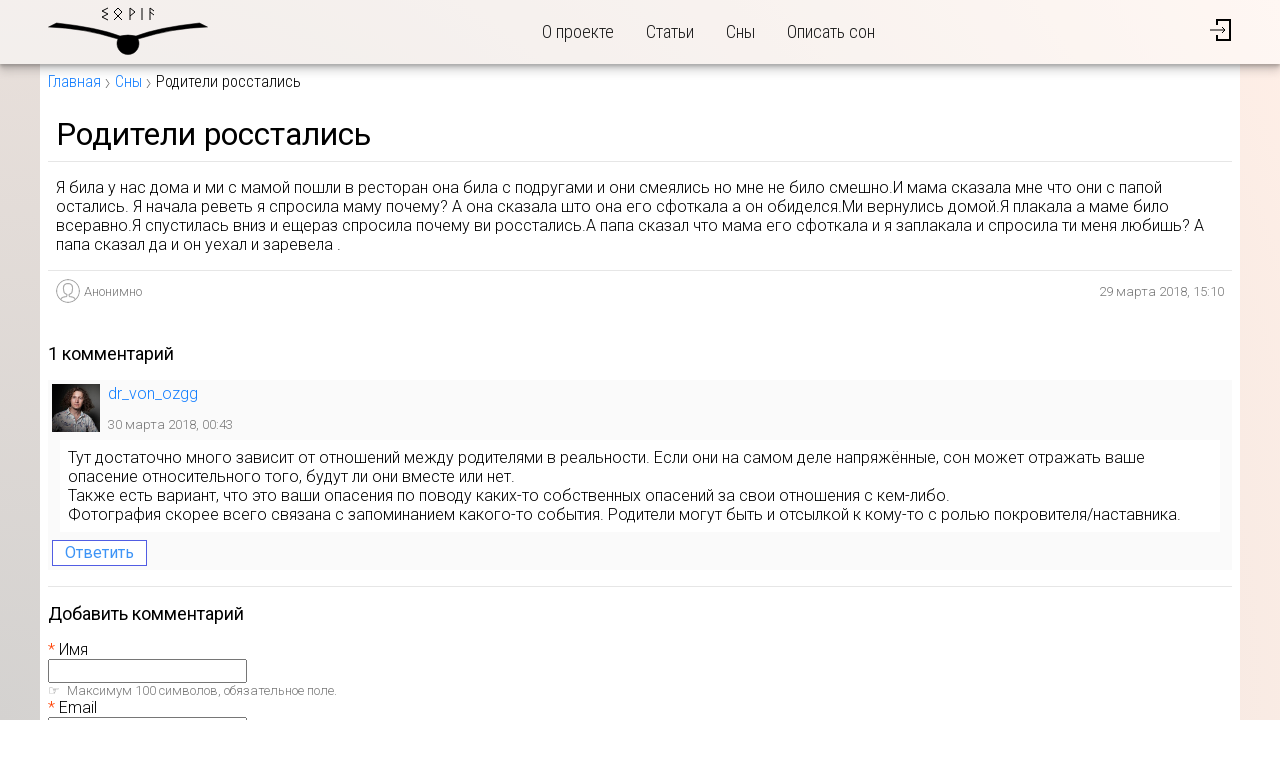

--- FILE ---
content_type: text/html; charset=utf-8
request_url: https://sovia.ru/dreams/6395
body_size: 4582
content:
<!DOCTYPE html>
<html lang="ru" prefix="og: http://ogp.me/ns#">
<head>
  <meta charset="UTF-8"/>
  <title>Совия: Сон «Родители росстались»</title>
  <link rel="stylesheet" media="all" href="/assets/application-01645e1ff66720ebab0b84e5b561a949c6def81f8dac853adc1039cc25712194.css" />
  <script src="/packs/js/application-cfb404e8ab2e7c8ab982.js"></script>
  <meta name="csrf-param" content="authenticity_token" />
<meta name="csrf-token" content="t71sHszMejrLGxJ4FBf17oGflu5OuGA4tEtToRqpz0x/c2hXcZ+t52WBA0iwjE69U8iQWNaXts1Cz9zl2VPXEQ==" />
  <meta name="viewport" content="width=device-width, initial-scale=1"/>
  <meta name="format-detection" content="telephone=no"/>
  
  <meta property="og:site_name" content="sovia.ru" />
  <meta property="og:url" content="https://sovia.ru/dreams/6395" />
  <meta property="og:title" content="Сон «Родители росстались»" />
  <meta property="og:type" content="website" />
  
  <meta property="twitter:title" content="Сон «Родители росстались»" />
<meta name="twitter:site" content="" />
<meta name="twitter:creator" content="" />

  <link rel="apple-touch-icon" sizes="180x180" href="/apple-touch-icon.png"/>
<link rel="icon" type="image/png" sizes="32x32" href="/favicon-32x32.png"/>
<link rel="icon" type="image/png" sizes="16x16" href="/favicon-16x16.png"/>
<link rel="manifest" href="/site.webmanifest"/>
<link rel="mask-icon" href="/safari-pinned-tab.svg" color="#5bbad5"/>
<meta name="msapplication-TileColor" content="#ffc40d"/>
<meta name="theme-color" content="#ffffff"/>

  
</head>
<body>

<header class="main-header">
  <div class="content-wrapper">
    <div class="logo">
      <a href="/"><img alt="Sovia" src="/assets/logo-4d346df5fc120cde1094981c8fe961a4a6f2ec778a02b7708cc469bfaeb46a3d.svg" /></a>
    </div>
    <nav class="header-nav">
  <input type="checkbox" id="header-nav-toggle" class="visually-hidden control-box"/>
  <label for="header-nav-toggle" class="control-button" aria-label="Открыть/закрыть меню">
    <span class="a"></span>
    <span class="b"></span>
    <span class="c"></span>
  </label>
  <ul class="links">
    <li><a href="/about">О проекте</a></li>
    <li><a href="/articles">Статьи</a></li>
    <li><a href="/dreams">Сны</a></li>
    <!--    <li><a href="/interpretations">Толкование снов</a></li> -->
    <li><a href="/dreams/new">Описать сон</a></li>
  </ul>
</nav>

    <div class="header-authentication">
    <a class="icon" href="/login"><img alt="Вход/регистрация" src="/assets/icons/log_in-1778380c3c389851d6f587856eee4ca145125119b51134b264d71066c2516607.svg" /></a>
</div>

  </div>
</header>


<main id="main">
  
    <nav class="breadcrumbs">
    <div class="content-wrapper">
      <a href="/">Главная</a>
        <a href="/dreams">Сны</a>
  <span>Родители росстались</span>

    </div>
  </nav>


    
<article class="dream privacy-generally_accessible">
  <div class="content-wrapper">
    <header>
      <h1>Родители росстались</h1>
    </header>

    <div class="text">
      <p>Я била у нас дома и ми с мамой пошли в ресторан она била с подругами и они смеялись но мне не било смешно.И мама сказала мне что они с папой остались. Я начала реветь я спросила маму почему? А она сказала што она его сфоткала а он обиделся.Ми вернулись домой.Я плакала а маме било всеравно.Я спустилась вниз и ещераз спросила почему ви росстались.А папа сказал что мама его сфоткала и я заплакала и спросила ти меня любишь? А папа сказал да и он уехал и заревела .</p>

    </div>

    <footer>
      <div class="author">
        <div class="image">
          <img alt="" src="/assets/biovision/base/placeholders/user-1d9b686c79387e359a453f63c0d511d197deaea49824b86edb5fff925bd26215.svg" />
        </div>
        Анонимно
      </div>

      <time datetime="2018-03-29T15:10:47+03:00">29 марта 2018, 15:10</time>
    </footer>
  </div>
</article>


<section class="comments" id="comments">
  <div class="comments-list">
    <h3>1 комментарий</h3>

      <div>
      <div
  id="comment-2419"
  itemscope
  itemtype="http://schema.org/Comment"
  class="comment-item"
  data-id="2419"
>
    <meta itemprop="url" content="/dreams/6395#comment-2419"/>

    <div class="meta">
      <div class="avatar covered">
        <img alt="dr_von_ozgg" srcset="/uploads/user/image/0/0/1/preview_2x_2015_03_22_4619.jpg 2x" src="/uploads/user/image/0/0/1/preview_2015_03_22_4619.jpg" />
      </div>
      <div class="info">
        <div itemprop="author" itemscope itemtype="http://schema.org/Person">
          <span itemprop="name">
            <a class="profile" href="/u/dr_von_ozgg">dr_von_ozgg</a>
          </span>
        </div>
        <time datetime="2018-03-30T00:43:46+03:00">30 марта 2018, 00:43</time>
      </div>
    </div>

    <div class="comment-wrapper">

      <div class="body" itemprop="about">
        <p>Тут достаточно много зависит от отношений между родителями в реальности. Если они на самом деле напряжённые, сон может отражать ваше опасение относительного того, будут ли они вместе или нет.
<br />Также есть вариант, что это ваши опасения по поводу каких-то собственных опасений за свои отношения с кем-либо.
<br />Фотография скорее всего связана с запоминанием какого-то события. Родители могут быть и отсылкой к кому-то с ролью покровителя/наставника.</p>
      </div>

    </div>

      <div class="comment-reply-block">
        <div class="comment-reply-button">
          <button class="button-nav">Ответить</button>
        </div>
        <div class="container hidden">
          <button class="cancel" type="button" class="button-nav">
            Отменить
          </button>
        </div>
      </div>

</div>

  </div>

  </div>

    <section class="reply-container">
  <h3>Добавить комментарий</h3>

  <div class="container">
    <form id="comment-form" class="comment-form" data-check-url="/comments/check" action="/comments" accept-charset="UTF-8" data-remote="true" method="post"><input type="hidden" name="authenticity_token" value="19OV9f3ATjCToWwjewxhl53VJG9/WgtJ+2bLqaMWNhmYo02jyKbMG7BhAEY6Td/GMbVeW2GL81EA4xGDhO9E/g==" />
  
  <div class="fields">
      <div class="required">
        <label for="comment_author_name">Имя</label>
        <input id="comment_author_name" required="required" maxlength="100" data-check="author_name" type="text" name="comment[author_name]" />
        <div class="check-result-error hidden" data-field="author_name"></div>
        <div class="guideline">
          Максимум 100 символов, обязательное поле.
        </div>
      </div>

      <div class="required">
        <label for="comment_author_email">Email</label>
        <input id="comment_author_email" required="required" maxlength="100" data-check="author_email" type="email" name="comment[author_email]" />
        <div class="check-result-error hidden" data-field="author_email"></div>
        <div class="guideline">
          Не показывается публично. Максимум 100 символов, обязательное поле.
        </div>
      </div>

      <div class="disclaimer">
        <input type="checkbox" name="agree" id="agree" value="1" class="hidden" tabindex="-1" />
        Отправляя комментарий, вы принимаете пользовательское соглашение и даёте своё согласие на обработку ваших персональных данных.
      </div>

    <div class="required">
      <label for="comment_body">Текст</label>
      <textarea id="comment_body" required="required" cols="60" rows="5" maxlength="5000" class="auto-expand" data-min-rows="5" data-max-rows="30" data-check="body" name="comment[body]">
</textarea>
      <div class="check-result-error hidden" data-field="body"></div>
      <div class="guideline">Максимум 5000 символов.</div>
    </div>
  </div>

  <div class="loading_message hidden">
  <div>Сохранение…</div>
  <div class="state_container">
    <div class="percentage">0%</div>
    <progress value="0"></progress>
  </div>
</div>


  <div class="buttons">
    <input type="hidden" name="return_url" id="return_url" value="/dreams/6395" />
    <input type="hidden" name="entity_id" id="entity_id" />
      <input type="hidden" value="6395" name="comment[commentable_id]" id="comment_commentable_id" />
      <input type="hidden" value="Dream" name="comment[commentable_type]" id="comment_commentable_type" />
      <input type="hidden" name="comment[parent_id]" id="comment_parent_id" />
    <button name="button" type="submit" class="button-primary button-action">Отправить</button>
  </div>
</form>
  </div>
</section>

</section>



</main>

<footer class="main-footer">
  <div class="content-wrapper">
    <div>
      <div class="copyright">&copy; 2006–2020 sovia.ru</div>
      <div class="info">ИП Хан-Магомедов М.Д.<br/>ОГРН 319774600559291</div>
    </div>
    <nav>
      <ul>
        <li><a href="/about">О проекте</a></li>
        <li><a href="/tos">Пользовательское соглашение</a></li>
        <li><a href="/privacy">Политика конфиденциальности</a></li>
        <li><a href="/contact">Контакты</a></li>
	<!--
	 <li><a href="/interpretations">Услуги</a></li>
-->
      </ul>
    </nav>
  </div>
</footer>

<!-- Yandex.Metrika counter -->
<script type="text/javascript" >
   (function(m,e,t,r,i,k,a){m[i]=m[i]||function(){(m[i].a=m[i].a||[]).push(arguments)};
   m[i].l=1*new Date();k=e.createElement(t),a=e.getElementsByTagName(t)[0],k.async=1,k.src=r,a.parentNode.insertBefore(k,a)})
   (window, document, "script", "https://mc.yandex.ru/metrika/tag.js", "ym");

   ym(24204925, "init", {
        clickmap:true,
        trackLinks:true,
        accurateTrackBounce:true
   });
</script>
<noscript><div><img src="https://mc.yandex.ru/watch/24204925" style="position:absolute; left:-9999px;" alt="" /></div></noscript>
<!-- /Yandex.Metrika counter -->
<!-- Google Analytics -->
<script>
  (function(i,s,o,g,r,a,m){i['GoogleAnalyticsObject']=r;i[r]=i[r]||function(){
          (i[r].q=i[r].q||[]).push(arguments)},i[r].l=1*new Date();a=s.createElement(o),
      m=s.getElementsByTagName(o)[0];a.async=1;a.src=g;m.parentNode.insertBefore(a,m)
  })(window,document,'script','https://www.google-analytics.com/analytics.js','ga');
  ga('create', 'UA-6037428-1', 'auto');
  ga('send', 'pageview');
</script>
<!-- /Google Analytics -->

</body>
</html>


--- FILE ---
content_type: image/svg+xml
request_url: https://sovia.ru/assets/biovision/base/placeholders/user-1d9b686c79387e359a453f63c0d511d197deaea49824b86edb5fff925bd26215.svg
body_size: 2266
content:
<?xml version="1.0" encoding="utf-8"?>
<svg version="1.1" x="0px" y="0px" width="80px" height="80px" viewBox="0 0 80 80" xmlns="http://www.w3.org/2000/svg" xmlns:bx="https://boxy-svg.com">
  <path d="M 40 80 C 17.908 80 0 62.091 0 40 C 0 17.908 17.908 0 40 0 C 62.091 0 80 17.908 80 40 C 80 62.091 62.091 80 40 80 Z M 62.158 68.571 C 61.861 68.132 61.481 67.585 61.179 67.158 C 60.651 66.406 60.123 65.659 59.65 64.914 C 59.628 64.881 57.02 61.38 47.619 60.952 C 44.349 60.952 41.972 58.499 41.966 55.111 L 41.905 53.333 C 41.905 53.076 41.875 53.616 41.905 53.333 L 41.905 51.428 L 43.81 49.524 C 45.201 48.878 46.972 47.792 48.371 46.735 L 48.629 46.559 C 49.736 45.856 51.282 44.375 51.429 43.809 L 51.497 43.084 C 52.208 39.421 53.333 32.758 53.333 30.476 C 53.333 21.505 48.971 17.143 40 17.143 C 30.905 17.143 26.667 21.379 26.667 30.476 C 26.667 32.819 27.792 39.449 28.501 43.076 L 28.568 43.75 C 28.688 44.345 30.089 45.755 31.328 46.533 L 31.514 46.652 C 33.015 47.701 34.809 48.869 36.19 49.524 L 38.095 51.429 L 38.095 53.333 C 38.122 53.598 38.095 53.054 38.095 53.333 L 38.032 55.112 C 38.032 58.493 35.659 60.949 32.541 60.949 C 32.539 60.949 32.537 60.949 32.535 60.949 C 23.095 61.332 20.358 64.903 20.354 64.903 C 19.874 65.659 19.349 66.406 18.817 67.161 C 18.518 67.586 18.141 68.133 17.84 68.572 C 23.967 73.33 31.64 76.19 39.998 76.19 C 48.356 76.19 56.03 73.33 62.158 68.571 Z M 40 3.809 C 20.013 3.809 3.81 20.013 3.81 40 C 3.81 50.26 8.095 59.498 14.953 66.083 C 15.68 65.007 16.458 63.932 17.143 62.857 C 17.143 62.857 20.324 57.632 32.381 57.143 C 33.61 57.143 34.223 56.339 34.223 55.111 L 34.225 55.111 C 34.223 54.12 34.223 53.333 34.223 53.333 C 34.223 53.086 34.183 52.863 34.171 52.623 C 32.792 51.972 31.193 51.071 29.335 49.777 C 29.335 49.777 24.764 46.964 24.764 43.809 C 24.764 43.809 22.859 34.065 22.859 30.476 C 22.859 21.63 26.642 13.333 40.002 13.333 C 53.183 13.333 57.145 21.63 57.145 30.476 C 57.145 33.977 55.24 43.809 55.24 43.809 C 55.24 46.879 50.669 49.777 50.669 49.777 C 48.85 51.15 47.238 52.067 45.826 52.723 C 45.815 52.929 45.781 53.121 45.781 53.333 C 45.781 53.333 45.779 54.12 45.779 55.111 L 45.781 55.111 C 45.778 56.339 46.392 57.143 47.619 57.143 C 59.855 57.691 62.857 62.857 62.857 62.857 C 63.542 63.932 64.319 65.007 65.044 66.083 C 71.903 59.498 76.19 50.26 76.19 40 C 76.19 20.013 59.987 3.809 40 3.809 Z" fill="#aaa" bx:origin="0 0"/>
</svg>